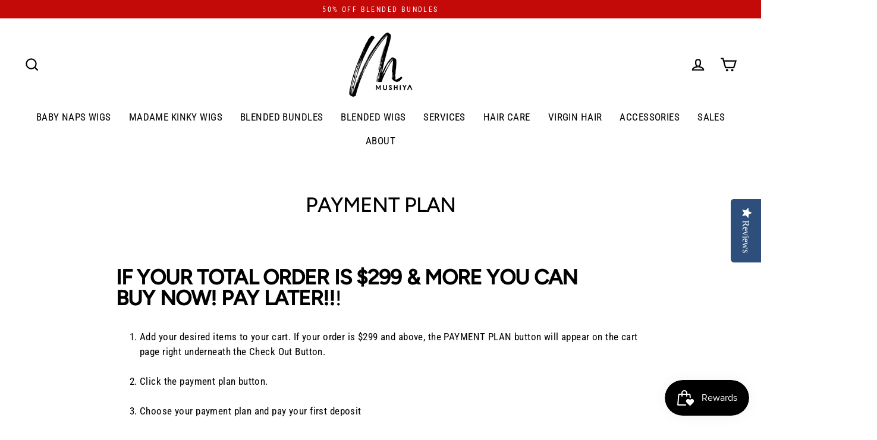

--- FILE ---
content_type: text/html; charset=UTF-8
request_url: https://pre.bossapps.co/api/js/runwaycurls.myshopify.com/variants
body_size: 122
content:
{"46187956732127SP":"4515856607","46187956732127":"yes","47588278927583SP":"4515856607","47588278927583":"yes","32851479494715SP":"4515856607","32851479494715":"yes","43611628011743SP":"4515856607","43611628011743":"yes"}

--- FILE ---
content_type: text/css
request_url: https://mushiyabeauty.com/cdn/shop/t/34/assets/currency-flags.css
body_size: 85296
content:
.currency-flag[data-flag]:after{background-size:cover;background-repeat:no-repeat}.currency-flag[data-flag=AUD]:after{background-image:url([data-uri])}.currency-flag[data-flag=BRL]:after{background-image:url([data-uri])}.currency-flag[data-flag=CAD]:after{background-image:url([data-uri])}.currency-flag[data-flag=CLP]:after{background-image:url([data-uri])}.currency-flag[data-flag=CHF]:after{background-image:url([data-uri])}.currency-flag[data-flag=CNY]:after,.currency-flag[data-flag=CNH]:after{background-image:url([data-uri])}.currency-flag[data-flag=DKK]:after{background-image:url([data-uri])}.currency-flag[data-flag=EUR]:after{background-image:url([data-uri])}.currency-flag[data-flag=GBP]:after{background-image:url([data-uri])}.currency-flag[data-flag=HKD]:after{background-image:url([data-uri])}.currency-flag[data-flag=IDR]:after{background-image:url([data-uri])}.currency-flag[data-flag=INR]:after{background-image:url([data-uri])}.currency-flag[data-flag=JPY]:after{background-image:url([data-uri])}.currency-flag[data-flag=KRW]:after{background-image:url([data-uri])}.currency-flag[data-flag=NOK]:after{background-image:url([data-uri])}.currency-flag[data-flag=NZD]:after{background-image:url([data-uri])}.currency-flag[data-flag=RUB]:after{background-image:url([data-uri])}.currency-flag[data-flag=SEK]:after{background-image:url([data-uri])}.currency-flag[data-flag=SGD]:after{background-image:url([data-uri])}.currency-flag[data-flag=USD]:after{background-image:url([data-uri])}.currency-flag[data-flag=ZAR]:after{background-image:url([data-uri])}.currency-flag[data-flag=SAR]:after{background-image:url([data-uri])}.currency-flag[data-flag=MXN]:after{background-image:url([data-uri])}.currency-flag[data-flag=AED]:after{background-image:url([data-uri])}.currency-flag[data-flag=THB]:after{background-image:url([data-uri])}.currency-flag[data-flag=PLN]:after{background-image:url([data-uri])}
/*# sourceMappingURL=/cdn/shop/t/34/assets/currency-flags.css.map */
